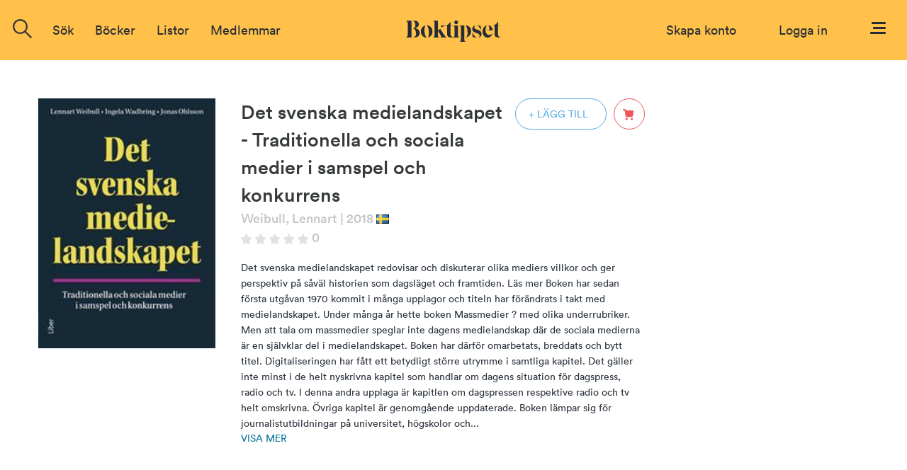

--- FILE ---
content_type: text/html; charset=ISO-8859-1
request_url: https://www.boktipset.se/bok/det-svenska-medielandskapet--traditionella-och-sociala-medier-i-samspel-och-konkurrens
body_size: 5952
content:












































  <!DOCTYPE html PUBLIC "-//W3C//DTD XHTML 1.0 Transitional//EN" "http://www.w3.org/TR/xhtml1/DTD/xhtml1-transitional.dtd">
<html xmlns="http://www.w3.org/1999/xhtml">
<head>
<meta http-equiv="Content-Type" content="text/html; charset=ISO-8859-1" />
<meta name="title" content="Det svenska medielandskapet - Traditionella och sociala medier i samspel och konkurrens" />
<meta property="og:title" content="Det svenska medielandskapet - Traditionella och sociala medier i samspel och konkurrens" />

<meta name="description" content="Det svenska medielandskapet - Traditionella och sociala medier i samspel och konkurrens av Weibull, Lennart: Det svenska medielandskapet redovisar och diskuterar olika mediers villkor och ger perspektiv på såväl historien som dagsläget och framtiden.Läs merBoken har sedan första utgåvan 1970 kommit i många upplagor och titeln har förändrats i takt med medielandskapet. Under många år hette boken Massmedier ? med olika underrubriker. Men att tala om massmedier speglar inte dagens medielandskap där de sociala medierna är en självklar del i medielandskapet. Boken har därför omarbetats, breddats och bytt titel. Digitaliseringen har fått ett betydligt större utrymme i samtliga kapitel. Det gäller inte minst i de helt nyskrivna kapitel som handlar om dagens situation för dagspress, radio och tv.I denna andra upplaga är kapitlen om dagspressen respektive radio och tv helt omskrivna. Övriga kapitel är genomgående uppdaterade.Boken lämpar sig för journalistutbildningar på universitet, högskolor och[...]" />
<meta property="og:description" content="Det svenska medielandskapet - Traditionella och sociala medier i samspel och konkurrens av Weibull, Lennart: Det svenska medielandskapet redovisar och diskuterar olika mediers villkor och ger perspektiv på såväl historien som dagsläget och framtiden.Läs merBoken har sedan första utgåvan 1970 kommit i många upplagor och titeln har förändrats i takt med medielandskapet. Under många år hette boken Massmedier ? med olika underrubriker. Men att tala om massmedier speglar inte dagens medielandskap där de sociala medierna är en självklar del i medielandskapet. Boken har därför omarbetats, breddats och bytt titel. Digitaliseringen har fått ett betydligt större utrymme i samtliga kapitel. Det gäller inte minst i de helt nyskrivna kapitel som handlar om dagens situation för dagspress, radio och tv.I denna andra upplaga är kapitlen om dagspressen respektive radio och tv helt omskrivna. Övriga kapitel är genomgående uppdaterade.Boken lämpar sig för journalistutbildningar på universitet, högskolor och[...]" />

<meta name="keywords" content="Det svenska medielandskapet - Traditionella och sociala medier i samspel och konkurrens, bok, författare, recension, diskussion, bokrecensioner, betyg, Weibull, Lennart" />

<link rel="image_src" href="https://static.boktipset.se/images/content/A/a8/a82rrHzENQsDX0HGcU1aA.jpg" />
<meta property="og:image" content="https://static.boktipset.se/images/content/A/a8/a82rrHzENQsDX0HGcU1aA.jpg" />


    <meta property="og:site_name" content="boktipset.se" />
    <meta property="fb:app_id" content="52376539236" />


<meta property="og:type" content="book" />

<meta property="og:url" content="https://www.boktipset.se/bok/det-svenska-medielandskapet--traditionella-och-sociala-medier-i-samspel-och-konkurrens" />

<meta property="og:isbn" content="9789147113354" />


<link rel="shortcut icon" href="https://www.boktipset.se/favicon.ico" />
<title>Boktipset - Det svenska medielandskapet - Traditionella och sociala medier i samspel och konkurrens</title>
<base href="https://www.boktipset.se/" />


<script type="text/javascript" src="/js/common.js"></script>

<script type="text/javascript" src="/community/js/community.js"></script>

	<script>
		var mobile = false;
	</script>




    <script type="text/javascript" src="/js/offline.js"></script>




<script src="https://ajax.googleapis.com/ajax/libs/jquery/1.12.4/jquery.min.js"></script>






<!--<script type="text/javascript" src="/js/prototype.js"></script>-->
<!--<script type="text/javascript" src="/ads/js/ads.js"></script>-->



<script type="text/javascript" src="book/js/book.js"></script>
<script type="text/javascript" src="/member/js/member.js"></script>
<script type="text/javascript" src="/member/js/blog.js"></script>
<script type="text/javascript" src="/book/js/set_grade.js"></script>
<script type="text/javascript" src="/forum/js/forum.js"></script>
<script type="text/javascript" src="/js/swfobject.js"></script>
<script type="text/javascript">
function clicked(what) {
    document.location='/lists/show_list.cgi?context=book&amp;type=member&amp;key=22209407&amp;grade=' + what;
}
</script>
<script src="/book/js/set_grade.js"></script><script src="forum/js/forum.js"></script>

<script type="text/javascript">
function clicked(what) {
    document.location='/lists/show_list.cgi?context=member&type=book&key=%7C' + what;
}
</script>







<script src="https://www.atlasestateagents.co.uk/javascript/tether.min.js"></script>
<link rel="stylesheet" href="/js/bootstrap/css/bootstrap.min.css" integrity="sha384-AysaV+vQoT3kOAXZkl02PThvDr8HYKPZhNT5h/CXfBThSRXQ6jW5DO2ekP5ViFdi" crossorigin="anonymous">
<script src="/js/bootstrap/js/bootstrap.min.js" integrity="sha384-BLiI7JTZm+JWlgKa0M0kGRpJbF2J8q+qreVrKBC47e3K6BW78kGLrCkeRX6I9RoK" crossorigin="anonymous"></script>



<link rel="stylesheet" href="/css/css_new/main.css">
<link rel="stylesheet" href="/css/css_new/checkboxes.css">

<script src="/forum/js/forum.js" type="text/javascript"></script>
<script src="/js/js_new/main.js" type="text/javascript"></script>
<script src="/js/js_new/grades.js" type="text/javascript"></script>

<!-- Google -->
<script type="text/javascript">
  var _gaq = _gaq || [];
  _gaq.push(['_setAccount', 'UA-7719323-1']);
  _gaq.push(['_trackPageview']);

  (function() {
    var ga = document.createElement('script'); ga.type = 'text/javascript'; ga.async = true;
    ga.src = ('https:' == document.location.protocol ? 'https://ssl' : 'http://www') + '.google-analytics.com/ga.js';
    var s = document.getElementsByTagName('script')[0]; s.parentNode.insertBefore(ga, s);
  })();

</script>

</head>
 
 <body>
<script type="text/javascript">
	$(window).on("orientationchange",function(){
		location.reload();
	});
</script>
 <div id="overlay"></div>
  	<div class="navbar-offset"></div>
	<nav class="navbar navbar-light bg-faded">
 
	<a href="/"><img id="logo-top" src="/img/svg/Logo-black.svg"/></a>
  <div class="navbar-toggleable-sm" id="exCollapsingNavbar2">
    
    <div class="navbar-nav">

	
		      
		
		
		<form class="nav-item form-inline pull-xs-left" action="/search/search.cgi" id="search_form" method="get">
        <div id="topSearch">
			<img onclick="$('#search-suggestions').hide();$(this).hide();" id="close-icon" src="img/icons/close-icon.png">
        	<div id="topSearchInner">
                <input type="hidden" id="topSearchInnerButton" name="image" onclick="this.form.submit();" />
                <div class="searchInput">
				<img id= "search-img"src="/img/icons/search-icon.png"/>
				<input type="text" id="searchField" name="search" class="inputSearch search " placeholder="Sök titel, författare eller medlemmar" />
				
				<div id="search-suggestions" >
					<div class="center-wrapper">
						<p id="latest-search-heading">Senaste sökningarna</p>
						<div  class="latest-search-item">
							
								<a href="search/search.cgi?search=Boken fÃƒÂƒÃ‚ÂƒÃƒÂ†Ã‚Â’ÃƒÂƒÃ‚Â‚ÃƒÂ†Ã‚Â’ÃƒÂƒÃ‚ÂƒÃƒÂ¢Ã‚Â€Ã‚ÂšÃƒÂƒÃ‚Â‚ÃƒÂ†Ã‚Â’ÃƒÂƒÃ‚ÂƒÃƒÂ†Ã‚Â’ÃƒÂƒÃ‚Â‚ÃƒÂ¢Ã‚Â€Ã‚ÂšÃƒÂƒÃ‚ÂƒÃƒÂ¢Ã‚Â€Ã‚ÂšÃƒÂƒÃ‚Â‚ÃƒÂ‚Ã‚Â¶r dig som ÃƒÂƒÃ‚ÂƒÃƒÂ†Ã‚Â’ÃƒÂƒÃ‚Â‚ÃƒÂ†Ã‚Â’ÃƒÂƒÃ‚ÂƒÃƒÂ¢Ã‚Â€Ã‚ÂšÃƒÂƒÃ‚Â‚ÃƒÂ†Ã‚Â’ÃƒÂƒÃ‚ÂƒÃƒÂ†Ã‚Â’ÃƒÂƒÃ‚Â‚ÃƒÂ¢Ã‚" class="inline-block suggestions">Boken fÃƒÂƒÃ‚ÂƒÃƒÂ†Ã‚Â’ÃƒÂƒÃ‚Â‚ÃƒÂ†Ã‚Â’ÃƒÂƒÃ‚ÂƒÃƒÂ¢Ã‚Â€Ã‚ÂšÃƒÂƒÃ‚Â‚ÃƒÂ†Ã‚Â’ÃƒÂƒÃ‚ÂƒÃƒÂ†Ã‚Â’ÃƒÂƒÃ‚Â‚ÃƒÂ¢Ã‚Â€Ã‚ÂšÃƒÂƒÃ‚ÂƒÃƒÂ¢Ã‚Â€Ã‚ÂšÃƒÂƒÃ‚Â‚ÃƒÂ‚Ã‚Â¶r dig som ÃƒÂƒÃ‚ÂƒÃƒÂ†Ã‚Â’ÃƒÂƒÃ‚Â‚ÃƒÂ†Ã‚Â’ÃƒÂƒÃ‚ÂƒÃƒÂ¢Ã‚Â€Ã‚ÂšÃƒÂƒÃ‚Â‚ÃƒÂ†Ã‚Â’ÃƒÂƒÃ‚ÂƒÃƒÂ†Ã‚Â’ÃƒÂƒÃ‚Â‚ÃƒÂ¢Ã‚</a>
						
							
								<a href="search/search.cgi?search=Nordens golf" class="inline-block suggestions">Nordens golf</a>
						
							
								<a href="search/search.cgi?search=NymÃƒÂƒÃ‚ÂƒÃƒÂ‚Ã‚ÂƒÃƒÂƒÃ‚Â‚ÃƒÂ‚Ã‚Â¥ne" class="inline-block suggestions">NymÃƒÂƒÃ‚ÂƒÃƒÂ‚Ã‚ÂƒÃƒÂƒÃ‚Â‚ÃƒÂ‚Ã‚Â¥ne</a>
						
							
								<a href="search/search.cgi?search=Abu Jaber" class="inline-block suggestions">Abu Jaber</a>
						
							
								<a href="search/search.cgi?search=Boken fÃƒÂƒÃ‚ÂƒÃƒÂ‚Ã‚ÂƒÃƒÂƒÃ‚Â†ÃƒÂ‚Ã‚Â’ÃƒÂƒÃ‚ÂƒÃƒÂ‚Ã‚Â‚ÃƒÂƒÃ‚Â†ÃƒÂ‚Ã‚Â’ÃƒÂƒÃ‚ÂƒÃƒÂ‚Ã‚ÂƒÃƒÂƒÃ‚Â¢ÃƒÂ‚Ã‚Â€ÃƒÂ‚Ã‚ÂšÃƒÂƒÃ‚ÂƒÃƒÂ‚Ã‚Â‚ÃƒÂƒÃ‚Â†ÃƒÂ‚Ã‚Â’ÃƒÂƒÃ‚ÂƒÃƒÂ‚Ã‚ÂƒÃƒÂƒÃ‚Â†ÃƒÂ‚Ã‚Â’ÃƒÂƒÃ‚ÂƒÃƒÂ‚Ã‚Â‚ÃƒÂƒÃ‚Â¢ÃƒÂ‚Ã‚Â€ÃƒÂ‚Ã‚ÂšÃƒÂƒÃ‚ÂƒÃƒÂ‚Ã‚ÂƒÃƒÂƒÃ‚Â¢ÃƒÂ‚Ã‚Â€ÃƒÂ‚Ã‚Âš" class="inline-block suggestions">Boken fÃƒÂƒÃ‚ÂƒÃƒÂ‚Ã‚ÂƒÃƒÂƒÃ‚Â†ÃƒÂ‚Ã‚Â’ÃƒÂƒÃ‚ÂƒÃƒÂ‚Ã‚Â‚ÃƒÂƒÃ‚Â†ÃƒÂ‚Ã‚Â’ÃƒÂƒÃ‚ÂƒÃƒÂ‚Ã‚ÂƒÃƒÂƒÃ‚Â¢ÃƒÂ‚Ã‚Â€ÃƒÂ‚Ã‚ÂšÃƒÂƒÃ‚ÂƒÃƒÂ‚Ã‚Â‚ÃƒÂƒÃ‚Â†ÃƒÂ‚Ã‚Â’ÃƒÂƒÃ‚ÂƒÃƒÂ‚Ã‚ÂƒÃƒÂƒÃ‚Â†ÃƒÂ‚Ã‚Â’ÃƒÂƒÃ‚ÂƒÃƒÂ‚Ã‚Â‚ÃƒÂƒÃ‚Â¢ÃƒÂ‚Ã‚Â€ÃƒÂ‚Ã‚ÂšÃƒÂƒÃ‚ÂƒÃƒÂ‚Ã‚ÂƒÃƒÂƒÃ‚Â¢ÃƒÂ‚Ã‚Â€ÃƒÂ‚Ã‚Âš</a>
						
							
								<a href="search/search.cgi?search=Frida skybÃƒÂƒÃ†Â’ÃƒÂ‚Ã†Â’ÃƒÂƒÃ¢Â€ÂšÃƒÂ‚Ã†Â’ÃƒÂƒÃ†Â’ÃƒÂ‚Ã¢Â€ÂšÃƒÂƒÃ¢Â€ÂšÃƒÂ‚Ã†Â’ÃƒÂƒÃ†Â’ÃƒÂ‚Ã†Â’ÃƒÂƒÃ¢Â€ÂšÃƒÂ‚Ã¢Â€Â ÃƒÂƒÃ†Â’ÃƒÂ‚Ã¢Â€ÂšÃƒÂƒÃ¢Â€ÂšÃƒÂ‚Ã¢Â€Â™ÃƒÂƒÃ†Â’ÃƒÂ‚Ã†Â’ÃƒÂƒÃ¢Â€ÂšÃƒÂ‚Ã†Â’ÃƒÂƒÃ†Â’ÃƒÂ‚Ã¢Â€ÂšÃƒÂƒÃ¢Â€ÂšÃƒÂ‚Ã¢Â€ÂšÃƒÂƒÃ†Â’ÃƒÂ‚Ã†Â’ÃƒÂƒÃ¢Â€ÂšÃƒÂ" class="inline-block suggestions">Frida skybÃƒÂƒÃ†Â’ÃƒÂ‚Ã†Â’ÃƒÂƒÃ¢Â€ÂšÃƒÂ‚Ã†Â’ÃƒÂƒÃ†Â’ÃƒÂ‚Ã¢Â€ÂšÃƒÂƒÃ¢Â€ÂšÃƒÂ‚Ã†Â’ÃƒÂƒÃ†Â’ÃƒÂ‚Ã†Â’ÃƒÂƒÃ¢Â€ÂšÃƒÂ‚Ã¢Â€Â ÃƒÂƒÃ†Â’ÃƒÂ‚Ã¢Â€ÂšÃƒÂƒÃ¢Â€ÂšÃƒÂ‚Ã¢Â€Â™ÃƒÂƒÃ†Â’ÃƒÂ‚Ã†Â’ÃƒÂƒÃ¢Â€ÂšÃƒÂ‚Ã†Â’ÃƒÂƒÃ†Â’ÃƒÂ‚Ã¢Â€ÂšÃƒÂƒÃ¢Â€ÂšÃƒÂ‚Ã¢Â€ÂšÃƒÂƒÃ†Â’ÃƒÂ‚Ã†Â’ÃƒÂƒÃ¢Â€ÂšÃƒÂ</a>
						
							
								<a href="search/search.cgi?search=Gourmetsyndromet" class="inline-block suggestions">Gourmetsyndromet</a>
						
							
								<a href="search/search.cgi?search=stÃƒÂƒÃ†Â’ÃƒÂ‚Ã‚Â¥lmormors ÃƒÂƒÃ†Â’ÃƒÂ‚Ã‚Â¤ventyr" class="inline-block suggestions">stÃƒÂƒÃ†Â’ÃƒÂ‚Ã‚Â¥lmormors ÃƒÂƒÃ†Â’ÃƒÂ‚Ã‚Â¤ventyr</a>
						
							
								<a href="search/search.cgi?search=joseph conrad" class="inline-block suggestions">joseph conrad</a>
						
							
								<a href="search/search.cgi?search=Grannan pÃƒÂƒÃ‚ÂƒÃƒÂ†Ã‚Â’ÃƒÂƒÃ‚Â‚ÃƒÂ†Ã‚Â’ÃƒÂƒÃ‚ÂƒÃƒÂ¢Ã‚Â€Ã‚Â ÃƒÂƒÃ‚Â‚ÃƒÂ¢Ã‚Â€Ã‚Â™ÃƒÂƒÃ‚ÂƒÃƒÂ†Ã‚Â’ÃƒÂƒÃ‚Â‚ÃƒÂ¢Ã‚Â€Ã‚ÂšÃƒÂƒÃ‚ÂƒÃƒÂ¢Ã‚Â€Ã‚Â ÃƒÂƒÃ‚Â‚ÃƒÂ¢Ã‚Â€Ã‚Â™ÃƒÂƒÃ‚ÂƒÃƒÂ†Ã‚Â’ÃƒÂƒÃ‚Â‚ÃƒÂ†Ã‚Â’ÃƒÂƒÃ‚ÂƒÃƒÂ‚Ã‚Â¢ÃƒÂƒÃ‚Â‚ÃƒÂ¢Ã‚Â‚Ã‚Â¬ÃƒÂƒÃ‚Â‚ÃƒÂ…Ã‚Â¡ÃƒÂƒÃ‚ÂƒÃƒÂ†Ã‚" class="inline-block suggestions">Grannan pÃƒÂƒÃ‚ÂƒÃƒÂ†Ã‚Â’ÃƒÂƒÃ‚Â‚ÃƒÂ†Ã‚Â’ÃƒÂƒÃ‚ÂƒÃƒÂ¢Ã‚Â€Ã‚Â ÃƒÂƒÃ‚Â‚ÃƒÂ¢Ã‚Â€Ã‚Â™ÃƒÂƒÃ‚ÂƒÃƒÂ†Ã‚Â’ÃƒÂƒÃ‚Â‚ÃƒÂ¢Ã‚Â€Ã‚ÂšÃƒÂƒÃ‚ÂƒÃƒÂ¢Ã‚Â€Ã‚Â ÃƒÂƒÃ‚Â‚ÃƒÂ¢Ã‚Â€Ã‚Â™ÃƒÂƒÃ‚ÂƒÃƒÂ†Ã‚Â’ÃƒÂƒÃ‚Â‚ÃƒÂ†Ã‚Â’ÃƒÂƒÃ‚ÂƒÃƒÂ‚Ã‚Â¢ÃƒÂƒÃ‚Â‚ÃƒÂ¢Ã‚Â‚Ã‚Â¬ÃƒÂƒÃ‚Â‚ÃƒÂ…Ã‚Â¡ÃƒÂƒÃ‚ÂƒÃƒÂ†Ã‚</a>
						
							
								<a href="search/search.cgi?search=stÃƒÆ’Ã‚Â¥lmormors ÃƒÆ’Ã‚Â¤ventyr" class="inline-block suggestions">stÃƒÆ’Ã‚Â¥lmormors ÃƒÆ’Ã‚Â¤ventyr</a>
						
							
								<a href="search/search.cgi?search=DarrgrÃƒÂ¤set" class="inline-block suggestions">DarrgrÃƒÂ¤set</a>
						
							
								<a href="search/search.cgi?search=Frida skybÃƒÆ’Ã‚Æ’Ãƒâ€šÃ‚Æ’ÃƒÆ’Ã‚â€šÃƒâ€šÃ‚Æ’ÃƒÆ’Ã‚Æ’Ãƒâ€šÃ‚â€ ÃƒÆ’Ã‚â€šÃƒâ€šÃ‚â€™ÃƒÆ’Ã‚Æ’Ãƒâ€šÃ‚Æ’ÃƒÆ’Ã‚â€šÃƒâ€šÃ‚â€šÃƒÆ’Ã‚Æ’Ãƒâ€šÃ‚â€ ÃƒÆ’Ã‚â€šÃƒâ€šÃ‚â€™ÃƒÆ’Ã‚Æ’Ãƒâ€šÃ‚Æ’ÃƒÆ’Ã‚â€šÃƒâ€šÃ‚Æ’ÃƒÆ’Ã‚Æ’Ãƒâ€šÃ‚Â¢ÃƒÆ’Ã‚â€šÃƒâ€šÃ‚â‚¬ÃƒÆ’Ã‚â€šÃƒâ€šÃ‚Å¡ÃƒÆ’Ã‚Æ’Ãƒâ" class="inline-block suggestions">Frida skybÃƒÆ’Ã‚Æ’Ãƒâ€šÃ‚Æ’ÃƒÆ’Ã‚â€šÃƒâ€šÃ‚Æ’ÃƒÆ’Ã‚Æ’Ãƒâ€šÃ‚â€ ÃƒÆ’Ã‚â€šÃƒâ€šÃ‚â€™ÃƒÆ’Ã‚Æ’Ãƒâ€šÃ‚Æ’ÃƒÆ’Ã‚â€šÃƒâ€šÃ‚â€šÃƒÆ’Ã‚Æ’Ãƒâ€šÃ‚â€ ÃƒÆ’Ã‚â€šÃƒâ€šÃ‚â€™ÃƒÆ’Ã‚Æ’Ãƒâ€šÃ‚Æ’ÃƒÆ’Ã‚â€šÃƒâ€šÃ‚Æ’ÃƒÆ’Ã‚Æ’Ãƒâ€šÃ‚Â¢ÃƒÆ’Ã‚â€šÃƒâ€šÃ‚â‚¬ÃƒÆ’Ã‚â€šÃƒâ€šÃ‚Å¡ÃƒÆ’Ã‚Æ’Ãƒâ</a>
						
							
								<a href="search/search.cgi?search=Siden sammet trasa Trump" class="inline-block suggestions">Siden sammet trasa Trump</a>
						
							
								<a href="search/search.cgi?search=NymÃƒÂƒÃ‚ÂƒÃƒÂ‚Ã‚ÂƒÃƒÂƒÃ‚Â‚ÃƒÂ‚Ã‚ÂƒÃƒÂƒÃ‚ÂƒÃƒÂ‚Ã‚Â‚ÃƒÂƒÃ‚Â‚ÃƒÂ‚Ã‚Â¥ne" class="inline-block suggestions">NymÃƒÂƒÃ‚ÂƒÃƒÂ‚Ã‚ÂƒÃƒÂƒÃ‚Â‚ÃƒÂ‚Ã‚ÂƒÃƒÂƒÃ‚ÂƒÃƒÂ‚Ã‚Â‚ÃƒÂƒÃ‚Â‚ÃƒÂ‚Ã‚Â¥ne</a>
						
							
								<a href="search/search.cgi?search=obelix pÃƒÂƒÃ‚ÂƒÃƒÂ‚Ã‚ÂƒÃƒÂƒÃ‚Â‚ÃƒÂ‚Ã‚Â¥ galejan" class="inline-block suggestions">obelix pÃƒÂƒÃ‚ÂƒÃƒÂ‚Ã‚ÂƒÃƒÂƒÃ‚Â‚ÃƒÂ‚Ã‚Â¥ galejan</a>
						
							
						
						</div>
					</div>
				</div>
                </div>
            </div>
        </div>
        </form>

	
		<div class="nav-item dropdown pull-xs-right">
	  <a id="menu" class="nav-link "
			   id="dropdownMenu4" data-toggle="dropdown"
			  aria-haspopup="true" aria-expanded="false">
		<img id="menu-button" src="img/svg/Menu.svg"/>
	  </a>
	  <div class="dropdown-menu dropdown-menu-right">
		
		<div >
			
<a href="https://www.facebook.com/v2.8/dialog/oauth?client_id=52376539236&redirect_uri=http%3A%2F%2Fwww.boktipset.se%2Fmember%2Fjoin.cgi%3Fsource%3Dfacebook%26ec%3D&scope=public_profile,user_birthday,email" class="facebook_button">
	<div class="fb-btn-wrapper">
		<img class="button-img facebook-logo"src="img/facebook-logo.png"/>
		<div class="text" id="footer-fb-text">SKAPA KONTO MED FACEBOOK</div>
	</div>
</a>

			<a href="member/join.cgi" class="topMenuLink">
	<div class="email-button-black">
		<img class="mail-logo"src="img/mail.png"/>
		<p class="facebook-button-black-text">SKAPA KONTO MED EMAIL</p> 
	</div>
</a>
		</div>
		
		<div id="menu-user-terms">
			<p id="menu-user-terms-text">Genom att skapa ett konto godkänner <br/>du våra <a href="eula.html" target="_blank" class="bold eula">användarvillkor</a></p>
		</div>
		
		<div class="dropdown-divider"></div>
		<div id="menu-login-box">
			<p id="menu-login-box-text">Har du redan ett konto?</p>
			<a href="member/login.cgi"><div class = "btn button-show-all bg-white text-black border right">Logga in</div></a>
		</div>
		<div class="dropdown-divider"></div>
			

<div class="dual-column-wrapper">
     <a href="about.html" class="dropdown-item dual-column-item">Om Boktipset</a>
     <a href="help.html" class="dropdown-item dual-column-item">FAQ</a>
     <br>
     <a href="contact.html" class="dropdown-item dual-column-item">Kontakta oss</a>
     <a href="eula.html" class="dropdown-item dual-column-item">Användarvillkor</a>
 </div>
		
	
			
		
	  </div>
</div>
		<!-- Loginbox    if offline -->
		
        <div class="nav-item  pull-xs-right">
		
            <a class="nav-link" id="login-link" style="margin-right:30px;" href="member/login.cgi">Logga in</a>
			
			
			
		
        </div>
		
		<div class="nav-item  pull-xs-right">
			<a class="nav-link text-blue" id="login-link" href="member/onboard.cgi">Skapa konto</a>
		</div>
		
		
<!-- Loginbox end-->
		
	
	

	<ul class="menu-options nav navbar-nav">



  <li class="nav-item">
    <div class="nav-link" href="javascript:void(0)" onclick="$('.search').focus();"><a>Sök</a></div>
  </li> 
  <li class="nav-item hideable">
	<div class="nav-item dropdown" id="books-dropdown">
	  <a href="javascript:void(0)" class="nav-link " data-toggle="" aria-expanded="false">
		 Böcker
	  </a>
	  <div class="dropdown-menu" id="books-dropdown-menu">
			<a href="/lists/show_list.cgi?context=statlist&type=book&key=hot_books" class="bold-dropdown-item dropdown-item text-true-black" >Populärast just nu</a>
	<a href="/lists/show_list.cgi?context=statlist&type=book&key=current_top_books" class="bold-dropdown-item dropdown-item text-true-black" >Högst betyg just nu</a>
	<a href="/lists/show_list.cgi?context=statlist&type=book&key=current_most_commented_object" class="bold-dropdown-item dropdown-item text-true-black" >Mest recenserat just nu</a>
	<br>

	
		<a href="lists/show_list.cgi?context=genre&type=book&key=24438015" class="dropdown-item">Barn & Ungdom</a>
	
		<a href="lists/show_list.cgi?context=genre&type=book&key=22406846" class="dropdown-item">Biografier & Memoarer</a>
	
		<a href="lists/show_list.cgi?context=genre&type=book&key=22406844" class="dropdown-item">Deckare & Thriller</a>
	
		<a href="lists/show_list.cgi?context=genre&type=book&key=22406852" class="dropdown-item">Erotik</a>
	
		<a href="lists/show_list.cgi?context=genre&type=book&key=24438016" class="dropdown-item">Fakta</a>
	
		<a href="lists/show_list.cgi?context=genre&type=book&key=22406843" class="dropdown-item">Fantasy</a>
	
		<a href="lists/show_list.cgi?context=genre&type=book&key=22406849" class="dropdown-item">Historiska romaner</a>
	
		<a href="lists/show_list.cgi?context=genre&type=book&key=22406840" class="dropdown-item">Klassiker</a>
	
		<a href="lists/show_list.cgi?context=genre&type=book&key=24438092" class="dropdown-item">Manga</a>
	
		<a href="lists/show_list.cgi?context=genre&type=book&key=22406845" class="dropdown-item">Mat & Dryck</a>
	
		<a href="lists/show_list.cgi?context=genre&type=book&key=22406848" class="dropdown-item">Romantik</a>
	
		<a href="lists/show_list.cgi?context=genre&type=book&key=22406847" class="dropdown-item">Science Fiction</a>
	
		<a href="lists/show_list.cgi?context=genre&type=book&key=22406851" class="dropdown-item">Serier & Grafiska romaner</a>
	
		<a href="lists/show_list.cgi?context=genre&type=book&key=22406850" class="dropdown-item">Skräck</a>
	
		<a href="lists/show_list.cgi?context=genre&type=book&key=22406839" class="dropdown-item">Skönlitteratur</a>
	
	


	  </div>
	</div>
    
  </li>
  
  <li class="nav-item hideable">
    <div class="nav-link" href="#"><a href="lists/list.cgi" >Listor</a></div>
  </li> 
  
  <li class="nav-item hideable">
    <div class="nav-link" href="#"><a href="member/members.cgi" >Medlemmar</a></div>
  </li> 
 
  
</ul>



    </div>
	
	</div>
  </nav>
 <div id="navbar-offset"></div>










 <div id="content">


	  
	 <div id="bt_popup" class="bt_popup hidden-element">
		
	 </div>



<script src="/js/js_new/main.js" type="text/javascript"></script>
<script src="/js/js_new/review.js" type="text/javascript"></script>
<script src="/book/js/set_grade.js" type="text/javascript"></script>
<div class="book-view-main bg-white">

	<div class="book-view-info row">
		<div class="book-view-image-wrapper left">
			<img src="https://static.boktipset.se/images/content/A/NC/NCqBLH77bzNi2Kb0gaYKpA.jpg"  class="book-view-image"  alt=""/>
			<div class="audio-flag"></div>
		</div>
		<div class="left book-info">
			<div class="row">
				<h1 class="book-view-heading inline-block" >Det svenska medielandskapet - Traditionella och sociala medier i samspel och konkurrens</h1>
				
				<div class="right">
					
					
						<a href="/member/login.cgi"><div class="book-view-plus-icon " onclick="display_bt_popup('add_to_list', '22209407');" onmouseleave="$(this).removeClass('book-view-plus-icon-inverted')" onmouseenter="$(this).addClass('book-view-plus-icon-inverted')">+ LÄGG TILL</div></a>
					
					<div class="cart-icon-wrapper"  onmouseleave="$(this).removeClass('cart-icon-wrapper-inv');" onmouseenter="$(this).addClass('cart-icon-wrapper-inv');">
						<a href="http://www.adlibris.com/se/bok/-9789147113354" target="_blank"><img class="cart-icon right" src="img/svg/cart-red.svg" onmouseleave="change_src(this,'img/svg/cart-red.svg')" onmouseenter="change_src(this,'img/svg/Cart-inverted.svg')" /></a>
					</div>
				</div>
			</div>
			<div class="row">
				<div class="book-view-sub-heading ">
					
					
					
					
					<a href="forfattare/weibull-lennart" class="text-grey">Weibull, Lennart</a>
					
					
					<p class="book-view-text text-grey">| 2018</p>
					<div class="flag"><img src="img/flags/sv.gif" alt="Flag from sv" /></div>
					
					
					
					
					<br>
					<img class="star-img" src="/img/star-img/star-0.png "/>
					
					<p class="book-view-text text-grey">0</p>
					
				</div>
				<br>
			<activate name ="book_page_calculated">
				
			</activate name="book_page_calculated">
			
			</div>
			<div class="row">
				<p id="saga" class= "book-view-saga ">Det svenska medielandskapet redovisar och diskuterar olika mediers villkor och ger perspektiv på såväl historien som dagsläget och framtiden.

Läs mer
Boken har sedan första utgåvan 1970 kommit i många upplagor och titeln har förändrats i takt med medielandskapet. Under många år hette boken Massmedier ? med olika underrubriker. Men att tala om massmedier speglar inte dagens medielandskap där de sociala medierna är en självklar del i medielandskapet. Boken har därför omarbetats, breddats och bytt titel. Digitaliseringen har fått ett betydligt större utrymme i samtliga kapitel. Det gäller inte minst i de helt nyskrivna kapitel som handlar om dagens situation för dagspress, radio och tv.

I denna andra upplaga är kapitlen om dagspressen respektive radio och tv helt omskrivna. Övriga kapitel är genomgående uppdaterade.

Boken lämpar sig för journalistutbildningar på universitet, högskolor och...</p>
				
					<p id="show-more-text" onclick="$('#complete_saga').show();$('#saga').hide();$(this).hide()" class="text-blue">Visa mer</p>
					<div id="complete_saga" class="book-view-saga" style="display:none">Det svenska medielandskapet redovisar och diskuterar olika mediers villkor och ger perspektiv på såväl historien som dagsläget och framtiden.

Läs mer
Boken har sedan första utgåvan 1970 kommit i många upplagor och titeln har förändrats i takt med medielandskapet. Under många år hette boken Massmedier ? med olika underrubriker. Men att tala om massmedier speglar inte dagens medielandskap där de sociala medierna är en självklar del i medielandskapet. Boken har därför omarbetats, breddats och bytt titel. Digitaliseringen har fått ett betydligt större utrymme i samtliga kapitel. Det gäller inte minst i de helt nyskrivna kapitel som handlar om dagens situation för dagspress, radio och tv.

I denna andra upplaga är kapitlen om dagspressen respektive radio och tv helt omskrivna. Övriga kapitel är genomgående uppdaterade.

Boken lämpar sig för journalistutbildningar på universitet, högskolor och folkhögskolor samt på kurser inom medie- och kommunikationsvetenskap. Den är, genom sin sammanhållna form och sitt breda anslag, ett standardverk för alla som vill få en överblick över medielandskapet.

Om författarna
Lennart Weibull, f. 1946, är professor emeritus i massmedieforskning, Göteborgs universitet.
Ingela Wadbring, f. 1964, är professor i medieutveckling vid Mittuniversitetet, Sundsvall.

</div>
				
			</div>
		</div>
		
	</div>
	
		
	<div class="book-view-reviews row" >
		
		</div>
		<div class="review-wrapper center" id="create-account-offline">
			<p id="create-account-offline-text">Skapa konto för att sätta betyg och recensera böcker</p>
			<a href="/member/onboard.cgi"><button id="create-account-offline-button" class="btn button-show-all">SKAPA KONTO</button></a>
		</div>
		
	<div class="book-view-reviews row">
	
		<div class="center-wrapper">
			<p class="heading">Recensioner</p>
		</div>
		
<p class="error-text text-grey">Bli först med att recensera denna bok</p>




			<div class="button-wrapper">
				<div class="button-show-all visa-fler" id="show-more-link" onclick="show_more_review_list($(this).parent().parent(), 'review-wrapper');">
					VISA FLER
				</div>
			</div>

		<script>
			var show_more_review_list_offset = 0;
			show_more_review_list($('#show-more-link').parent().parent(), 'review-wrapper');
		</script>
	</div>
	<div class="book-view-related-books ">
		
		
	</div>
</div>








				
          



</div>

<div id= "footer" class="footer footer-color" >
	<div class="footer-main full-width" >
		<div class="footer-left" >
			<a id="footer-brand" class="relative"  href="/"><img class="relative" id="logo" src="/img/svg/Logo-black.svg"/></a>
		</div>
		<div class="footer-middle">
			<p class="footer-text">
Boktipset är platsen för dig som älskar att läsa, recensera och tycka till om böcker. Du får personliga boktips baserade på vad du har läst och gillar, kan enkelt hålla koll på vad du vill läsa och dela med dig av dina tips. Du kan också följa medlemmar som matchar din boksmak och få tips utifrån deras listor, betyg och recensioner. Boktipset är helt enkelt din egen guide till de bästa och mest personliga boktipsen för just dig. 
			</p>
		</div>
		<div class="footer-right">
			
<a href="https://www.facebook.com/v2.8/dialog/oauth?client_id=52376539236&redirect_uri=http%3A%2F%2Fwww.boktipset.se%2Fmember%2Fjoin.cgi%3Fsource%3Dfacebook%26ec%3D&scope=public_profile,user_birthday,email" class="facebook_button">
	<div class="fb-btn-wrapper">
		<img class="button-img facebook-logo"src="img/facebook-logo.png"/>
		<div class="text" id="footer-fb-text">SKAPA KONTO MED FACEBOOK</div>
	</div>
</a>

			<a href="member/join.cgi" class="topMenuLink">
<div class="email-button-footer">
	<p class="">SKAPA KONTO MED EMAIL</p>
</div>
</a>
		</div>
	
	</div>
</div>

<div class="footer" >
	<div class="footer-links-wrapper" >
		<div class="footer-links auto-margin full-width">
			<a href="about.html" class="footer-link" class="dropdown-item dual-column-item">Om Boktipset</a>
			<a href="help.html" class="footer-link" class="dropdown-item dual-column-item">FAQ</a>
			<a href="contact.html" class="footer-link" class="dropdown-item dual-column-item">Kontakta oss</a>
			<a href="eula.html" class="footer-link" class="dropdown-item dual-column-item">Användarvillkor</a>
			<span id="copyright">	&copy; Boktipset 2016</span>
		</div>
	</div>
	
</div>

</body>
</html>
